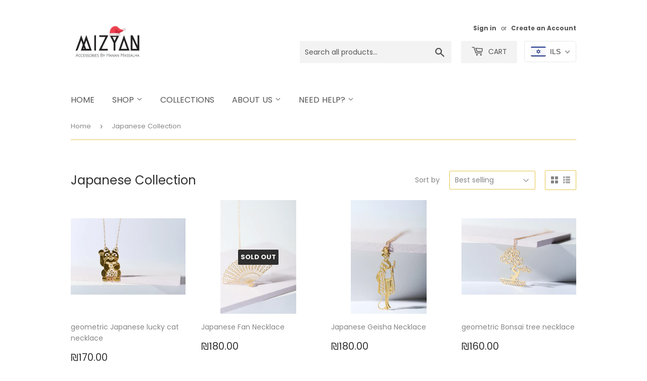

--- FILE ---
content_type: text/html; charset=utf-8
request_url: https://www.google.com/recaptcha/api2/aframe
body_size: 266
content:
<!DOCTYPE HTML><html><head><meta http-equiv="content-type" content="text/html; charset=UTF-8"></head><body><script nonce="q2zSf-D2RLLoJa7gnlo-qw">/** Anti-fraud and anti-abuse applications only. See google.com/recaptcha */ try{var clients={'sodar':'https://pagead2.googlesyndication.com/pagead/sodar?'};window.addEventListener("message",function(a){try{if(a.source===window.parent){var b=JSON.parse(a.data);var c=clients[b['id']];if(c){var d=document.createElement('img');d.src=c+b['params']+'&rc='+(localStorage.getItem("rc::a")?sessionStorage.getItem("rc::b"):"");window.document.body.appendChild(d);sessionStorage.setItem("rc::e",parseInt(sessionStorage.getItem("rc::e")||0)+1);localStorage.setItem("rc::h",'1768425916473');}}}catch(b){}});window.parent.postMessage("_grecaptcha_ready", "*");}catch(b){}</script></body></html>